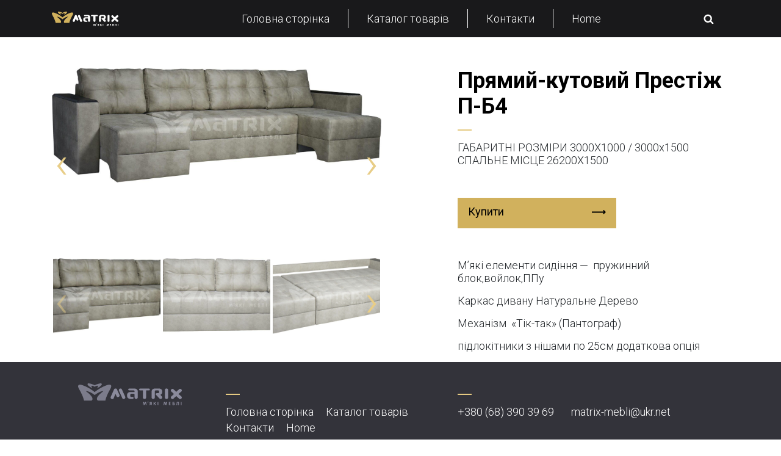

--- FILE ---
content_type: text/html; charset=utf-8
request_url: https://www.google.com/recaptcha/api2/aframe
body_size: 248
content:
<!DOCTYPE HTML><html><head><meta http-equiv="content-type" content="text/html; charset=UTF-8"></head><body><script nonce="6raSJzugdYeVJNM1EY8hqA">/** Anti-fraud and anti-abuse applications only. See google.com/recaptcha */ try{var clients={'sodar':'https://pagead2.googlesyndication.com/pagead/sodar?'};window.addEventListener("message",function(a){try{if(a.source===window.parent){var b=JSON.parse(a.data);var c=clients[b['id']];if(c){var d=document.createElement('img');d.src=c+b['params']+'&rc='+(localStorage.getItem("rc::a")?sessionStorage.getItem("rc::b"):"");window.document.body.appendChild(d);sessionStorage.setItem("rc::e",parseInt(sessionStorage.getItem("rc::e")||0)+1);localStorage.setItem("rc::h",'1768424829847');}}}catch(b){}});window.parent.postMessage("_grecaptcha_ready", "*");}catch(b){}</script></body></html>

--- FILE ---
content_type: application/javascript
request_url: https://matrix-mebli.com/wp-content/themes/matrix_theme/js/main.min.js?ver=6.8.3
body_size: 2692
content:
"use strict";$(document).ready(function(){$(".search-form__field").keyup(function(){var t=$(this).val();""===t?$(".data_search").html(""):$.ajax({url:loadmore_params.ajaxurl,type:"post",data:{action:"ajax_search",keyword:t},success:function(t){"error"===t?$(".data_search").html("Нет результатов"):$(".data_search").html(t)}})});var e=$(".site-header"),a=$(".search-form__toggle, .search-form__close",e),i=$(".header-search",e),n=$(".search-form__field",i);function r(t,e){var a=t.innerText;return a.length>e&&(a=a.substr(0,e)+"..."),a}a.on("click",function(t){e.toggleClass("search-active"),e.hasClass("search-active")&&setTimeout(function(){n.focus(),n.val("")},200)}),$(document).on("click",function(t){$(t.target).closest(a).length||$(t.target).closest(i).length||(e.hasClass("search-active")&&e.removeClass("search-active"),t.stopPropagation())}),document.querySelectorAll(".content-block").forEach(function(t,e){t.innerText=r(t,100)});var t=$(".wrap-single-content")[0],o=$(".read-more");if(t){var c=document.querySelector(".wrap-single-content").innerHTML,s=function e(t,a){var i="",n=a;return $(t).contents().each(function(){switch(this.nodeType){case Node.TEXT_NODE:i+=this.data.substr(0,n),n-=Math.min(this.data.length,n);break;case Node.ELEMENT_NODE:var t=e(this,n);i+=t.text,n-=t.count}if(0==n)return!1}),{text:t.outerHTML.match(/^<[^>]+>/m)[0]+i+"</"+t.localName+">",count:a-n}}(t,600);if(600<c.length)o.children().remove(),o.append(s.text+'<button class="btn-more btn-read" type="button">Читать больше</button>'),$(".wrap-single-content p").last().addClass("ellipsis_p");o.on("click",".btn-more",function(){o.html(c).append('<button class="btn-less btn-read" type="button">Свернуть</button>')}),o.on("click",".btn-less",function(){o.children().remove(),o.append(s.text+'<button class="btn-more btn-read" type="button">Читать больше</button>'),$(".wrap-single-content p").last().addClass("ellipsis_p")})}if($(".page-furniture").length){var l=!0;$(window).scroll(function(){if($(document).scrollTop()>$(document).height()-1200&&!0===l){if(current_page_furniture>=max_page_furniture)return!1;$(this);var t=[],e=[],a=[],i=[],n=[],r=[],o=[];$(".cat input[type=checkbox]:checked").each(function(){t.push(this.value)}),$(".brand_filter input:checked").each(function(){e.push(this.value)}),$(".meta_tag input:checked").each(function(){a.push(this.value)}),$(".meta_transform input:checked").each(function(){i.push(this.value)}),$(".meta_specification input:checked").each(function(){n.push(this.value)}),$(".meta_checkbox_specifications input:checked").each(function(){r.push(this.value)}),$(".meta_filling input:checked").each(function(){o.push(this.value)});var c={action:"filter_loadmore",page:current_page_furniture,choices:t,colors:e,tags:a,transforms:i,meta_spec:n,meta_spec_checkbox:r,filling:o};$.ajax({url:loadmore_params.ajaxurl,data:c,dataType:"json",type:"GET",beforeSend:function(t){l=!1},success:function(t){t&&($(".furniture-list").append(t.content),l=!0,current_page_furniture++)}})}})}function u(t){var e=window.location.href,a=new URLSearchParams(t);if(e.includes("?page_id")){var i=window.location.protocol+"//"+window.location.host+window.location.pathname+"?page_id=14?"+a.toString(),n=decodeURIComponent(i);return n=n.slice(0,-16),window.history.pushState({path:n},"",n)}var r=window.location.protocol+"//"+window.location.host+window.location.pathname+"?"+a.toString(),o=decodeURIComponent(r);return o=o.slice(0,-16),window.history.pushState({path:o},"",o)}function d(t,e){var a=document.createElement("img");a.alt="tooltip",a.setAttribute("class","tooltip_icon");var i=$(e).attr("id");$(".tooltip_"+i).tooltip({animated:"fade",title:a,html:!0});switch(i){case"Еврокнижка":a.src=loadmore_params.theme_url+"/images/eurobook.gif";break;case"Дельфин":a.src=loadmore_params.theme_url+"/images/delfin.gif";break;case"Поворотный":a.src=loadmore_params.theme_url+"/images/turning.gif";break;case"Тик-Так":a.src=loadmore_params.theme_url+"/images/pantorgaf.gif";break;case"Выкатной":a.src=loadmore_params.theme_url+"/images/vykatnoy.gif";break;case"Пума":a.src=loadmore_params.theme_url+"/images/puma.gif";break;case"Тахта":a.src=loadmore_params.theme_url+"/images/takhta.gif";break;case"Французская раскладушка":a.src=loadmore_params.theme_url+"/images/french_raskl.gif";break;case"Аккордеон":a.src=loadmore_params.theme_url+"/images/akkordeon.gif";break;default:$(".tooltip_"+i).attr("data-original-title",i)}}function h(t,e){0===$("input[name='"+t+"']:checked").length?$("."+e).text(""):$("."+e).text($("input[name='"+t+"']:checked").length)}$("#filter").submit(function(){var t=$("#filter");return $.ajax({url:loadmore_params.ajaxurl,data:t.serialize(),dataType:"json",type:"GET",success:function(t){current_page_furniture=1,posts_furniture=t.posts,max_page_furniture=t.max_page,$("#posts_wrap").html(t.content)}}),!1}),$(document).ajaxComplete(function(){document.querySelectorAll(".content-block").forEach(function(t,e){t.innerText=r(t,100)})}),$("#filter").on("change",'input[type="checkbox"]',function(){history.pushState&&u($("#filter").serialize())}),$(".meta_transform .checkbox-input").each(function(t,e){d(0,e)}),$(".specifications-list_tooltip").each(function(t,e){d(0,e)}),$("input:checkbox").change(function(){if(!0===this.checked&&($(this).parent().find("label").addClass("label-check"),"color_filter[]"==$(this).attr("name")?$("<li/></a>").addClass("filter-active-list_item "+$(this).attr("id")).attr("data-cancel",$(this).val()).appendTo(".filter-active-list").css("background-color",$(this).val()):$("<li/></a>").addClass("filter-active-list_item "+$(this).attr("id")).attr("data-cancel",$(this).val()).appendTo(".filter-active-list").text($(this).val()),$("#filter").submit()),!1===this.checked){$(this).parent().find("label").removeClass("label-check");var t=$(this).attr("id").replace(/(#\s*)/g,"");$("."+t).remove(),$("#filter").submit()}var e=$(this).attr("name").replace(/((\[\s*)|(\s*\]))/g,"");h($(this).attr("name"),e)}),$(".filter-active-list").on("click",".filter-active-list_item",function(){var t=$(this).data("cancel"),e=$("#filter").find($("input[value='"+t+"']"));e.prop("checked",!1).parent().find("label").removeClass("label-check");var a=e.attr("name");(h(a,a.replace(/((\[\s*)|(\s*\]))/g,"")),history.pushState)&&u($("#filter").serialize());this.remove(),$("#filter").submit()}),$(".btn-reset").click(function(t){if(history.pushState)if(window.location.href.includes("?page_id")){var e=window.location.protocol+"//"+window.location.host+window.location.pathname+"?page_id=14";window.history.pushState({path:e},"",e)}else{var a=window.location.protocol+"//"+window.location.host+window.location.pathname;window.history.pushState({path:a},"",a)}$(".count-checkbox").text(""),$(".filter-active-list_item").remove(),$("#filter").find("label").removeClass("label-check"),($("input:checkbox").prop("checked")||0!==$("input[type=checkbox]:checked").length)&&($("input:checkbox").removeAttr("checked").removeAttr("selected").prop("checked",!1).not(":button, :submit, :reset, :hidden"),setTimeout(function(){$("#filter").submit()},20))}),setTimeout(function(){if(!(0<$("input[type='checkbox']:checked").length))return!1;$("input[type=checkbox]:checked").each(function(){"color_filter[]"===$(this).attr("name")?$("<li/></a>").addClass("filter-active-list_item "+$(this).attr("id")).attr("data-cancel",$(this).val()).appendTo(".filter-active-list").css("background-color",$(this).val()):$("<li/></a>").addClass("filter-active-list_item "+$(this).attr("id")).attr("data-cancel",$(this).val()).appendTo(".filter-active-list").text($(this).val());var t=$(this).attr("name").replace(/((\[\s*)|(\s*\]))/g,"");h($(this).attr("name"),t)}),$("#filter").submit()},10),document.addEventListener("wpcf7mailsent",function(t){$(".modal-form").modal("hide"),$("#thanks_modal").modal("show")},!1),document.querySelectorAll(".presentation-list_text p").forEach(function(t,e){t.innerText=r(t,75)})}),$(document).ready(function(){var c;c=jQuery,jQuery.fn.grabgets=function(t){t=c.extend({hidden:!0},t),c.extend({getUrlVars:function(){var t,e,a,i,n=[],r=window.location.href;e=r.includes("?page_id")?r.slice(r.lastIndexOf("?")+1).split("&"):r.slice(window.location.href.indexOf("?")+1).split("&");for(var o=0;o<e.length;o++)t=e[o].split("="),a=decodeURIComponent(t[0]).replace(/\+/g," "),i=t[1]?decodeURIComponent(t[1].replace(/\+/g," ")):t[1],n[a]?(c.isArray(n[a])||(n[a]=[n[a]]),n[a].push(i)):n[a]=i;return n}});var i=c(this);return i.each(function(){var a=c.getUrlVars();0!=i.length&&(i.find('input[type="text"], input[type="number"], input[type="date"], input[type="color"], input[type="range"], input[type="month"], input[type="week"], input[type="time"], input[type="datetime"], input[type="datetime-local"], input[type="email"], input[type="search"], input[type="tel"], input[type="url"]').each(function(){var t=c(this).attr("name"),e=a[t];c.isArray(e)&&(e=e[i.find('input[name="'+t+'"]').index(c(this))]),e&&c(this).val(e)}),t.hidden&&i.find('input[type="hidden"]').each(function(){var t=c(this).attr("name"),e=a[t];c.isArray(e)&&(e=e[i.find('input[type="hidden"][name="'+t+'"]').index(c(this))]),e&&c(this).val(e)}),i.find("textarea").each(function(){var t=c(this).attr("name"),e=a[t];c.isArray(e)&&(e=e[i.find('textarea[name="'+t+'"]').index(c(this))]),e&&c(this).html(e)}),i.find("select").each(function(){var t=c(this).attr("name"),e=a[t];c.isArray(e)&&!c(this).attr("multiple")&&(e=e[i.find('select[name="'+t+'"]').index(c(this))]),c(this).find("option").each(function(){var t=c(this).val();e!=t&&-1==c.inArray(t,e)||c(this).prop("selected",!0)})}),i.find('input[type="checkbox"], input[type="radio"]').each(function(){var t=c(this).attr("name"),e=c(this).val();a[t]!=e&&-1==c.inArray(e,a[t])||c(this).attr("checked","checked")}))})},$("#filter").grabgets({hidden:!1})}),$(document).ready(function(){var a=$(".slider-full"),o=$(".slider-thumb");a.owlCarousel({items:1,slideSpeed:2e3,nav:!0,autoplay:!1,dots:!1,loop:!0,responsiveRefreshRate:200}).on("changed.owl.carousel",function(t){var e=t.item.count-1,a=Math.round(t.item.index-t.item.count/2-.5);a<0&&(a=e);e<a&&(a=0);o.find(".owl-item").removeClass("current").eq(a).addClass("current");var i=o.find(".owl-item.active").length-1,n=o.find(".owl-item.active").first().index(),r=o.find(".owl-item.active").last().index();r<a&&o.data("owl.carousel").to(a,100,!0);a<n&&o.data("owl.carousel").to(a-i,100,!0)}),o.on("initialized.owl.carousel",function(){o.find(".owl-item").eq(0).addClass("current")}).owlCarousel({items:3,dots:!1,nav:!0,slideSpeed:1500,slideBy:3,responsiveRefreshRate:100}).on("changed.owl.carousel",function(t){{var e=t.item.index;a.data("owl.carousel").to(e,100,!0)}}),o.on("click",".owl-item",function(t){t.preventDefault();var e=$(this).index();a.data("owl.carousel").to(e,300,!0)})});

--- FILE ---
content_type: image/svg+xml
request_url: https://matrix-mebli.com/wp-content/uploads/2019/06/logo.svg
body_size: 4595
content:
<?xml version="1.0" encoding="UTF-8"?> <svg xmlns="http://www.w3.org/2000/svg" width="109" height="24" viewBox="0 0 109 24" fill="none"><path fill-rule="evenodd" clip-rule="evenodd" d="M17.4396 12.5594C20.9963 9.81984 23.5917 8.81051 24.7933 8.52213C25.9949 8.23376 27.1484 8.08957 25.9468 8.90664C24.7452 9.77178 22.4863 11.5501 20.756 13.9533C19.0257 16.3564 19.7467 18.5193 21.2366 18.5193H28.5903C29.5035 14.3858 31.378 10.3966 33.7811 6.11898C36.1843 1.88942 34.2137 0.783962 31.0896 1.69716C27.9655 2.5623 23.784 4.77321 21.2366 6.50348C18.6893 8.23376 17.3916 9.38727 17.3916 9.38727C17.3916 9.38727 16.0939 8.23376 13.5465 6.50348C10.9992 4.77321 6.81766 2.61036 3.69355 1.69716C0.617504 0.832025 -1.30502 1.93748 1.05007 6.16704C3.45323 10.3966 5.3277 14.3858 6.2409 18.5673H13.5946C15.0845 18.5673 15.8535 16.4045 14.0752 14.0013C12.3449 11.5982 10.086 9.81984 8.88437 8.9547C7.68279 8.13763 8.83631 8.28182 10.0379 8.5702C11.2395 8.81051 13.8829 9.81984 17.4396 12.5594ZM17.4396 2.0336C19.5544 0.880088 22.0537 0.15914 23.4956 0.0149509C24.7452 -0.129239 25.5142 0.783962 24.3607 2.12973C23.1591 3.4755 21.9095 4.24451 20.804 4.62902C19.6986 5.01352 20.4195 4.19645 20.756 3.52356C21.3327 2.51424 20.4195 2.32198 19.4102 2.70649C18.4009 3.04293 17.4396 3.71582 17.4396 3.71582C17.4396 3.71582 16.4303 3.04293 15.469 2.70649C14.4597 2.37005 13.5465 2.51424 14.1233 3.52356C14.4597 4.14839 15.1807 5.01352 14.0752 4.62902C12.9697 4.24451 11.7201 3.42744 10.5185 2.12973C9.31694 0.832025 10.086 -0.0811754 11.3356 0.0149509C12.8256 0.15914 15.2768 0.928151 17.4396 2.0336Z" fill="#D1B15D"></path><path fill-rule="evenodd" clip-rule="evenodd" d="M59.3508 9.29113H54.7848C54.1119 9.29113 53.439 9.53145 52.7661 9.91595C51.901 10.5408 51.4684 11.454 51.4684 12.5594V13.4246C51.4684 14.5781 51.901 15.4913 52.7661 16.068C53.3909 16.5006 54.0638 16.7409 54.7848 16.7409H57.0918C57.3321 16.7409 57.5724 16.6929 57.8127 16.5487C58.1492 16.3564 58.3414 16.068 58.3414 15.6835C58.3414 15.299 58.1492 15.0587 57.8127 14.8184C57.5724 14.6742 57.3321 14.6261 57.0918 14.6261H55.8421C55.6499 14.6261 55.4096 14.5781 55.2173 14.4339C54.9289 14.2416 54.8328 13.9533 54.8328 13.6168V12.223C54.8328 11.8865 54.977 11.5982 55.2173 11.4059C55.4096 11.2617 55.6018 11.2137 55.8421 11.2137H58.3414C58.5337 11.2137 58.774 11.2617 58.9663 11.4059C59.2546 11.5982 59.3508 11.8865 59.3508 12.223V15.1548C59.3508 15.7316 59.5911 16.1642 60.0236 16.4045C60.3601 16.6448 60.6965 16.7409 61.033 16.7409C61.3694 16.7409 61.7059 16.6448 62.0423 16.4045C62.4749 16.1161 62.7152 15.6835 62.7152 15.1548V8.85856C62.7152 7.70505 62.2826 6.79185 61.4175 6.21509C60.7927 5.78252 60.1198 5.5422 59.3988 5.5422H53.8716C53.6312 5.5422 53.3909 5.59027 53.1506 5.73446C52.8142 5.92671 52.67 6.16703 52.67 6.55153C52.67 6.93604 52.8622 7.17635 53.1987 7.36861C53.439 7.46473 53.6793 7.56086 53.9196 7.56086H58.3414C58.5337 7.56086 58.774 7.60892 58.9663 7.75311C59.2546 7.94536 59.3508 8.18568 59.3508 8.57018V9.29113ZM71.4627 15.251V11.4059V7.60892H73.8178C74.3465 7.60892 74.6829 7.56086 74.8752 7.51279C75.2116 7.36861 75.4039 7.08023 75.4039 6.64766C75.4039 5.92671 74.8752 5.5422 73.8178 5.5422H65.6951C64.6377 5.5422 64.109 5.92671 64.109 6.64766C64.109 7.08023 64.3013 7.36861 64.6377 7.51279C64.83 7.60892 65.1664 7.60892 65.6951 7.60892H68.0983V11.4059V15.251C68.0983 15.7797 68.3386 16.2122 68.7711 16.5006C69.1076 16.6929 69.444 16.789 69.7805 16.789C70.1169 16.789 70.4534 16.6929 70.7898 16.5006C71.2224 16.2122 71.4627 15.7797 71.4627 15.251ZM39.2603 11.2617L40.4619 13.9533C40.7022 14.482 41.1348 14.7703 41.8077 14.7703C42.1922 14.7703 42.5286 14.6742 42.8651 14.4339C43.3457 14.1455 43.586 13.6649 43.586 13.0881C43.586 12.8478 43.538 12.6075 43.4418 12.3672L40.7503 6.31122C40.51 5.78252 39.9332 5.49414 39.2603 5.49414C38.5394 5.49414 38.0107 5.87865 37.7223 6.59959L34.3098 14.4339C34.2137 14.6742 34.1656 14.9145 34.1656 15.1548C34.1656 15.7797 34.454 16.3084 35.0308 16.6448C35.3192 16.789 35.6075 16.8851 35.944 16.8851C36.6169 16.8851 37.0975 16.5967 37.3378 16.068L39.2603 11.2617ZM81.5079 11.5501C81.5079 11.8385 81.6521 12.0788 81.8924 12.3191L85.6413 16.4045C85.8816 16.6929 86.2181 16.8371 86.6026 16.8371C86.939 16.8371 87.2755 16.6929 87.66 16.4525C88.1406 16.1642 88.3809 15.6835 88.3809 15.1548C88.3809 14.6742 88.2367 14.2897 87.9484 13.9533L86.4584 12.3191C86.8429 12.1269 87.1793 11.9346 87.4197 11.6943C88.0445 11.0695 88.3809 10.2524 88.3809 9.3392V8.47406C88.3809 7.94536 88.1887 7.41667 87.8522 6.88797C87.2274 6.02284 86.2181 5.5422 84.7762 5.5422H80.5466C79.8737 5.5422 79.2489 5.78252 78.6241 6.16703C77.807 6.69572 77.3264 7.51279 77.2303 8.61825V8.85856V15.251C77.2303 15.7797 77.4706 16.2122 77.9032 16.5006C78.2396 16.6929 78.576 16.789 78.9125 16.789C79.2489 16.789 79.5854 16.6929 79.9218 16.5006C80.3544 16.2122 80.5947 15.7797 80.5947 15.251V8.426V8.32987C80.5947 7.84924 80.9311 7.60892 81.604 7.60892H84.1033C84.7762 7.60892 85.1126 7.84924 85.1126 8.32987V9.53145C85.1126 9.86789 84.9684 10.1563 84.7281 10.3485C84.5359 10.4927 84.3436 10.5408 84.1033 10.5408H82.7575C82.5172 10.5408 82.2769 10.6369 82.0366 10.7811C81.6521 10.9253 81.5079 11.2137 81.5079 11.5501ZM92.8989 16.8371C93.2353 16.8371 93.5717 16.7409 93.9082 16.5006C94.3408 16.2122 94.5811 15.7797 94.5811 15.251V7.08023C94.5811 6.50347 94.3408 6.0709 93.9082 5.83058C93.5717 5.59027 93.2353 5.49414 92.8989 5.49414C92.5624 5.49414 92.226 5.59027 91.8895 5.83058C91.457 6.11896 91.2167 6.55153 91.2167 7.08023V15.2029C91.2167 15.7797 91.457 16.2122 91.8895 16.4525C92.226 16.7409 92.5624 16.8371 92.8989 16.8371ZM42.9612 7.94536C42.8651 7.75311 42.817 7.51279 42.817 7.22442C42.817 6.59959 43.0573 6.16703 43.538 5.87865C43.8744 5.63833 44.2109 5.5422 44.5954 5.5422C45.2682 5.5422 45.7008 5.83058 45.9411 6.35928L49.4978 14.4339C49.5939 14.6742 49.642 14.9145 49.642 15.1548C49.642 15.7797 49.4017 16.2122 48.9211 16.5006C48.5846 16.7409 48.2482 16.8371 47.8637 16.8371C47.1908 16.8371 46.7582 16.5487 46.5179 16.02L42.9612 7.94536ZM100.253 6.31122C99.868 5.87865 99.3393 5.78252 98.7145 5.97477C98.4261 6.0709 98.1858 6.26315 97.9455 6.4554C97.6091 6.79185 97.4649 7.17635 97.4649 7.60892C97.4649 8.08955 97.6571 8.47406 97.9936 8.8105L100.781 11.4059L97.9936 14.0013C97.6571 14.3378 97.4649 14.7223 97.4649 15.2029C97.4649 15.6355 97.6091 15.9719 97.9455 16.3084C98.1858 16.5487 98.4261 16.7409 98.7145 16.789C99.3393 16.9812 99.82 16.8851 100.253 16.5006L103.088 13.6168L106.212 16.5006C106.645 16.8851 107.174 16.9812 107.75 16.789C108.039 16.6929 108.279 16.5487 108.519 16.3084C108.856 15.9719 109 15.5874 109 15.2029C109 14.6742 108.808 14.2897 108.471 14.0013L105.395 11.4059L108.471 8.8105C108.808 8.52212 109 8.13762 109 7.60892C109 7.17635 108.856 6.79185 108.519 6.4554C108.279 6.21509 108.039 6.0709 107.75 5.92671C107.174 5.73446 106.645 5.83058 106.212 6.26315L103.088 9.14694L100.253 6.31122Z" fill="white"></path><path fill-rule="evenodd" clip-rule="evenodd" d="M69.9246 22.3163L69.492 20.3938C69.444 20.2496 69.3959 20.1535 69.2998 20.0574C69.2037 19.9612 69.1075 19.9132 68.9633 19.9132C68.8191 19.9132 68.675 19.9612 68.5788 20.0574C68.4827 20.1535 68.3866 20.2977 68.3866 20.4419L68.0501 22.7489C68.0501 22.8931 68.0021 22.9892 68.0021 22.9892C68.0021 23.2295 68.0982 23.3737 68.3385 23.3737C68.4827 23.3737 68.5788 23.3257 68.6269 23.2295C68.675 23.1815 68.723 23.0373 68.723 22.8931L69.0114 21.0186L69.444 22.7489C69.492 22.9412 69.5401 23.0373 69.5882 23.1334C69.6843 23.2295 69.7804 23.2776 69.9246 23.2776C70.0688 23.2776 70.213 23.2295 70.261 23.1334C70.3091 23.0373 70.3572 22.9412 70.4052 22.7489L70.8378 21.0186L71.1262 22.8931C71.1742 23.0373 71.1742 23.1815 71.2223 23.2295C71.2704 23.3257 71.3665 23.3737 71.5107 23.3737C71.751 23.3737 71.8471 23.2295 71.8471 22.9892C71.8471 22.9412 71.8471 22.845 71.7991 22.7489L71.4626 20.4419C71.4626 20.2977 71.3665 20.1535 71.2704 20.0574C71.1742 19.9612 71.0301 19.9132 70.8859 19.9132C70.7417 19.9132 70.6456 19.9612 70.5494 20.0574C70.4533 20.1535 70.4052 20.2496 70.3572 20.3938L69.9246 22.3163ZM77.3744 20.538C77.3744 20.3458 77.3263 20.2016 77.2783 20.1054C77.2302 20.0093 77.086 20.0093 76.8938 20.0093H76.317C75.9325 20.0093 75.5961 20.1054 75.4038 20.2977C75.2116 20.4899 75.0674 20.7303 75.0674 21.0667C75.0674 21.307 75.1154 21.4993 75.2596 21.6915C75.4038 21.8357 75.5961 21.9318 75.8364 21.9799L75.2596 22.6528C75.1154 22.845 75.0193 22.9892 75.0193 23.0854C75.0193 23.1815 75.0674 23.2776 75.1154 23.3257C75.1635 23.3737 75.2596 23.4218 75.3557 23.4218C75.4999 23.4218 75.5961 23.3257 75.7403 23.1815L76.6054 22.028V22.845C76.6054 23.2295 76.7496 23.3737 76.9899 23.3737C77.2302 23.3737 77.3744 23.1815 77.3744 22.845V20.538ZM76.6534 21.5473H76.317C76.0286 21.5473 75.8364 21.4031 75.8364 21.1148C75.8364 20.8264 75.9806 20.7303 76.2689 20.7303H76.6054V21.5473H76.6534ZM79.2489 22.8931C79.2489 23.2776 79.393 23.4218 79.6334 23.4218C79.8737 23.4218 80.0179 23.2295 80.0179 22.8931V22.076L80.1621 21.9799L81.1233 23.1815C81.2675 23.3737 81.4117 23.4699 81.5078 23.4699C81.604 23.4699 81.652 23.4218 81.7481 23.3737C81.7962 23.2776 81.8443 23.2295 81.8443 23.1334C81.8443 23.0373 81.7962 22.8931 81.652 22.7489L80.6908 21.5954L81.4117 20.8264L81.604 20.6341C81.652 20.538 81.7001 20.4899 81.7001 20.3938C81.7001 20.2977 81.652 20.2016 81.604 20.1535C81.5078 20.1054 81.4598 20.0574 81.3636 20.0574C81.2675 20.0574 81.1233 20.1535 80.9791 20.3458L80.0659 21.3551V20.6341C80.0659 20.2496 79.9217 20.1054 79.6814 20.1054C79.4411 20.1054 79.2969 20.2977 79.2969 20.6341V22.8931H79.2489ZM84.3436 22.8931V20.4899C84.3436 20.1054 84.1994 19.9612 83.9591 19.9612C83.7187 19.9612 83.5745 20.1535 83.5745 20.4899V22.8931C83.5745 23.2776 83.7187 23.4218 83.9591 23.4218C84.1994 23.4218 84.3436 23.2295 84.3436 22.8931ZM91.6972 22.3163L91.2647 20.3938C91.2166 20.2496 91.1685 20.1535 91.0724 20.0574C90.9763 19.9612 90.8802 19.9132 90.736 19.9132C90.5918 19.9132 90.4476 19.9612 90.3515 20.0574C90.2553 20.1535 90.2073 20.2977 90.1592 20.4419L89.8228 22.7489C89.8228 22.8931 89.7747 22.9892 89.7747 22.9892C89.7747 23.2295 89.8708 23.3737 90.1111 23.3737C90.2553 23.3737 90.3515 23.3257 90.3995 23.2295C90.4476 23.1815 90.4956 23.0373 90.4956 22.8931L90.784 21.0186L91.2166 22.7489C91.2647 22.9412 91.3127 23.0373 91.3608 23.1334C91.4569 23.2295 91.553 23.2776 91.6972 23.2776C91.8414 23.2776 91.9375 23.2295 92.0337 23.1334C92.0817 23.0373 92.1298 22.9412 92.1779 22.7489L92.6104 21.0186L92.8988 22.8931C92.8988 23.0373 92.9469 23.1815 92.9949 23.2295C93.043 23.3257 93.1391 23.3737 93.2833 23.3737C93.5236 23.3737 93.6198 23.2295 93.6198 22.9892C93.6198 22.9412 93.6198 22.845 93.5717 22.7489L93.2352 20.4419C93.1872 20.2977 93.1391 20.1535 93.043 20.0574C92.9469 19.9612 92.8027 19.9132 92.6585 19.9132C92.5143 19.9132 92.4182 19.9612 92.3221 20.0574C92.2259 20.1535 92.1779 20.2496 92.1298 20.3938L91.6972 22.3163ZM96.6477 19.9612H95.8307C95.6384 19.9612 95.4942 20.0093 95.4462 20.0574C95.35 20.1535 95.35 20.2977 95.35 20.4899V22.845C95.35 23.0373 95.3981 23.1815 95.4462 23.2295C95.5423 23.2776 95.6384 23.3257 95.8307 23.3257H96.6958C97.0322 23.3257 97.2245 23.2295 97.2245 22.9892C97.2245 22.7489 97.0322 22.6528 96.6958 22.6528H96.071V22.028H96.5997C96.9361 22.028 97.1284 21.9318 97.1284 21.6915C97.1284 21.4512 96.9361 21.3551 96.5997 21.3551H96.071V20.6822H96.6477C96.9842 20.6822 97.1764 20.5861 97.1764 20.3458C97.1284 20.1054 96.9842 19.9612 96.6477 19.9612ZM99.916 21.0667V20.6822H100.829C101.166 20.6822 101.358 20.5861 101.358 20.3458C101.358 20.1054 101.166 19.9612 100.829 19.9612H99.6757C99.4835 19.9612 99.3393 20.0093 99.2912 20.0574C99.1951 20.1535 99.1951 20.2977 99.1951 20.4899V22.797C99.1951 22.9892 99.2431 23.1334 99.2912 23.2295C99.3873 23.3257 99.4835 23.3737 99.6757 23.3737H100.349C100.685 23.3737 100.973 23.2776 101.214 23.0854C101.454 22.8931 101.55 22.6047 101.55 22.2202C101.55 21.8357 101.454 21.5473 101.262 21.3551C101.07 21.1628 100.781 21.0667 100.445 21.0667H99.916ZM99.916 21.7876H100.252C100.589 21.7876 100.733 21.9318 100.733 22.2202C100.733 22.5086 100.589 22.6528 100.252 22.6528H99.916V21.7876ZM105.251 20.6341V22.8931C105.251 23.0854 105.251 23.1815 105.299 23.2776C105.347 23.3737 105.443 23.4218 105.587 23.4218C105.828 23.4218 105.972 23.2295 105.972 22.8931V20.4899C105.972 20.1054 105.876 19.9612 105.587 19.9612H104.434C104.146 19.9612 103.905 20.0093 103.809 20.1535C103.713 20.2977 103.617 20.538 103.617 20.8264V22.4605C103.617 22.5567 103.617 22.6528 103.569 22.6528C103.521 22.7008 103.473 22.7008 103.377 22.7008C103.28 22.7008 103.184 22.7008 103.136 22.7489C103.04 22.797 103.04 22.8931 103.04 23.0373C103.04 23.2776 103.232 23.3737 103.617 23.3737C104.049 23.3737 104.242 23.1334 104.242 22.7008V20.7783C104.242 20.6341 104.29 20.5861 104.386 20.5861H105.251V20.6341ZM108.76 22.8931V20.4899C108.76 20.1054 108.615 19.9612 108.375 19.9612C108.135 19.9612 107.991 20.1535 107.991 20.4899V22.8931C107.991 23.2776 108.135 23.4218 108.375 23.4218C108.615 23.4218 108.76 23.2295 108.76 22.8931ZM73.1929 20.7783C73.289 20.7783 73.4332 20.6822 73.5293 20.538L73.8658 19.8651C73.9138 19.769 73.9138 19.6729 73.9138 19.6248C73.9138 19.5287 73.8658 19.4806 73.8177 19.4326C73.7697 19.3845 73.6735 19.3364 73.6255 19.3364C73.5293 19.3364 73.3852 19.4326 73.3371 19.5767L73.0006 20.2496C72.9526 20.3458 72.9526 20.4419 72.9526 20.4899C72.9526 20.5861 73.0006 20.6341 73.0487 20.6822C73.0487 20.7303 73.1448 20.7783 73.1929 20.7783Z" fill="white"></path></svg> 

--- FILE ---
content_type: application/javascript
request_url: https://matrix-mebli.com/wp-content/themes/matrix_theme/js/navigation.js?ver=20151215
body_size: 164
content:
"use strict";
!function () {
  var n, e, a, t, s, i;if ((n = document.getElementById("site-navigation")) && void 0 !== (e = n.getElementsByTagName("button")[0])) if (void 0 !== (a = n.getElementsByTagName("ul")[0])) {
    for (a.setAttribute("aria-expanded", "false"), -1 === a.className.indexOf("nav-menu") && (a.className += " nav-menu"), e.onclick = function () {
      -1 !== n.className.indexOf("toggled") ? (n.className = n.className.replace(" toggled", ""), e.setAttribute("aria-expanded", "false"), a.setAttribute("aria-expanded", "false")) : (n.className += " toggled", e.setAttribute("aria-expanded", "true"), a.setAttribute("aria-expanded", "true"));
    }, s = 0, i = (t = a.getElementsByTagName("a")).length; s < i; s++) {
      t[s].addEventListener("focus", l, !0), t[s].addEventListener("blur", l, !0);
    }!function (e) {
      var a,
          t,
          s = n.querySelectorAll(".menu-item-has-children > a, .page_item_has_children > a");if ("ontouchstart" in window) for (a = function a(e) {
        var a,
            t = this.parentNode;if (t.classList.contains("focus")) t.classList.remove("focus");else {
          for (e.preventDefault(), a = 0; a < t.parentNode.children.length; ++a) {
            t !== t.parentNode.children[a] && t.parentNode.children[a].classList.remove("focus");
          }t.classList.add("focus");
        }
      }, t = 0; t < s.length; ++t) {
        s[t].addEventListener("touchstart", a, !1);
      }
    }();
  } else e.style.display = "none";function l() {
    for (var e = this; -1 === e.className.indexOf("nav-menu");) {
      "li" === e.tagName.toLowerCase() && (-1 !== e.className.indexOf("focus") ? e.className = e.className.replace(" focus", "") : e.className += " focus"), e = e.parentElement;
    }
  }
}();

--- FILE ---
content_type: application/javascript
request_url: https://matrix-mebli.com/wp-content/themes/matrix_theme/js/skip-link-focus-fix.js?ver=20151215
body_size: -182
content:
"use strict";
/(trident|msie)/i.test(navigator.userAgent) && document.getElementById && window.addEventListener && window.addEventListener("hashchange", function () {
  var t,
      e = location.hash.substring(1);/^[A-z0-9_-]+$/.test(e) && (t = document.getElementById(e)) && (/^(?:a|select|input|button|textarea)$/i.test(t.tagName) || (t.tabIndex = -1), t.focus());
}, !1);


--- FILE ---
content_type: application/javascript
request_url: https://matrix-mebli.com/wp-content/themes/matrix_theme/js/script.js?ver=151559679
body_size: -310
content:
$(document).ready(function() {
  Fancybox.bind('[data-fancybox="gallery"]', {
    Thumbs: false,
  });
});